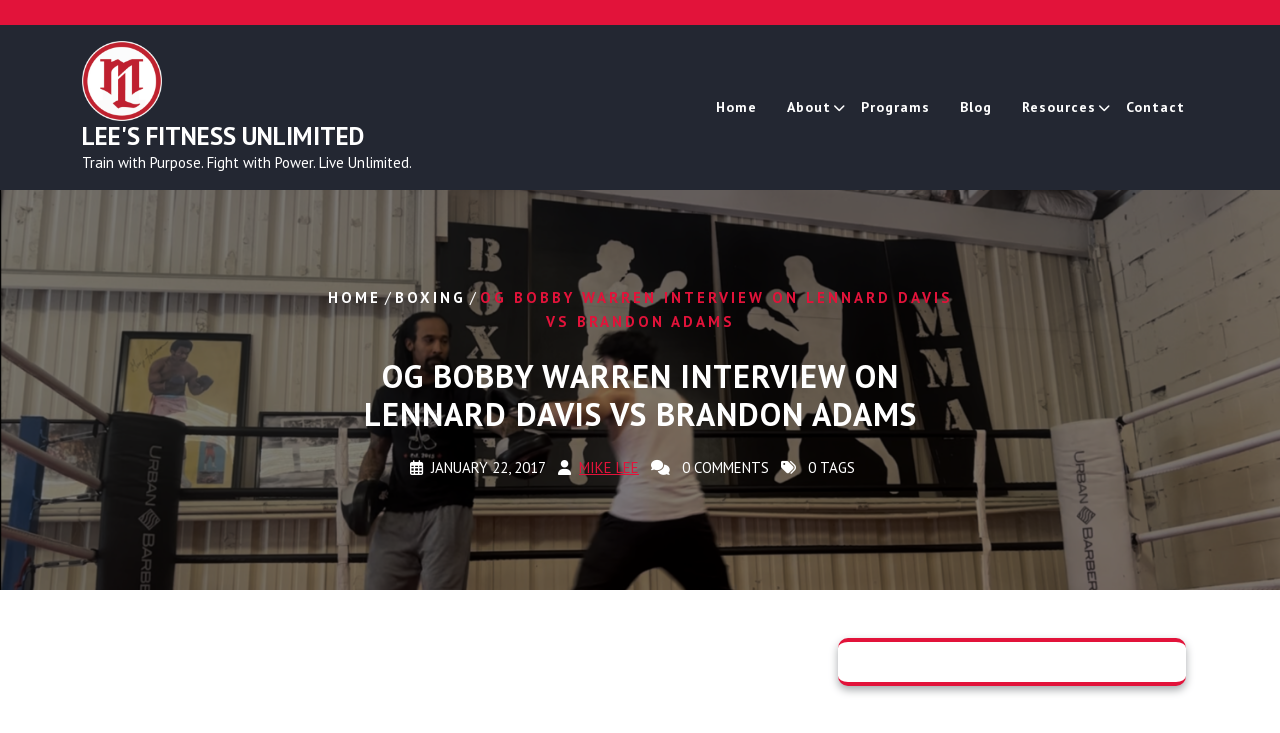

--- FILE ---
content_type: text/html; charset=UTF-8
request_url: https://leesfitnessunlimited.com/2017/01/og-bobby-warren-interview-on-lennard-davis-vs-brandon-adams/
body_size: 15490
content:
<!DOCTYPE html>
<html lang="en-US" class="no-js no-svg">
<head>
	<meta charset="UTF-8">
	<meta name="viewport" content="width=device-width, initial-scale=1">
	<title>OG Bobby Warren Interview on Lennard Davis vs Brandon Adams &#8211; Lee&#039;s Fitness Unlimited</title>
<meta name='robots' content='max-image-preview:large' />
	<style>img:is([sizes="auto" i], [sizes^="auto," i]) { contain-intrinsic-size: 3000px 1500px }</style>
	<link rel='dns-prefetch' href='//leefitunlimited.kit.com' />
<link rel='dns-prefetch' href='//fonts.googleapis.com' />
<link rel="alternate" type="application/rss+xml" title="Lee&#039;s Fitness Unlimited &raquo; Feed" href="https://leesfitnessunlimited.com/feed/" />
<link rel="alternate" type="application/rss+xml" title="Lee&#039;s Fitness Unlimited &raquo; Comments Feed" href="https://leesfitnessunlimited.com/comments/feed/" />
		<!-- This site uses the Google Analytics by MonsterInsights plugin v9.11.1 - Using Analytics tracking - https://www.monsterinsights.com/ -->
							<script src="//www.googletagmanager.com/gtag/js?id=G-13MXSVDVLJ"  data-cfasync="false" data-wpfc-render="false" type="text/javascript" async></script>
			<script data-cfasync="false" data-wpfc-render="false" type="text/javascript">
				var mi_version = '9.11.1';
				var mi_track_user = true;
				var mi_no_track_reason = '';
								var MonsterInsightsDefaultLocations = {"page_location":"https:\/\/leesfitnessunlimited.com\/2017\/01\/og-bobby-warren-interview-on-lennard-davis-vs-brandon-adams\/"};
								if ( typeof MonsterInsightsPrivacyGuardFilter === 'function' ) {
					var MonsterInsightsLocations = (typeof MonsterInsightsExcludeQuery === 'object') ? MonsterInsightsPrivacyGuardFilter( MonsterInsightsExcludeQuery ) : MonsterInsightsPrivacyGuardFilter( MonsterInsightsDefaultLocations );
				} else {
					var MonsterInsightsLocations = (typeof MonsterInsightsExcludeQuery === 'object') ? MonsterInsightsExcludeQuery : MonsterInsightsDefaultLocations;
				}

								var disableStrs = [
										'ga-disable-G-13MXSVDVLJ',
									];

				/* Function to detect opted out users */
				function __gtagTrackerIsOptedOut() {
					for (var index = 0; index < disableStrs.length; index++) {
						if (document.cookie.indexOf(disableStrs[index] + '=true') > -1) {
							return true;
						}
					}

					return false;
				}

				/* Disable tracking if the opt-out cookie exists. */
				if (__gtagTrackerIsOptedOut()) {
					for (var index = 0; index < disableStrs.length; index++) {
						window[disableStrs[index]] = true;
					}
				}

				/* Opt-out function */
				function __gtagTrackerOptout() {
					for (var index = 0; index < disableStrs.length; index++) {
						document.cookie = disableStrs[index] + '=true; expires=Thu, 31 Dec 2099 23:59:59 UTC; path=/';
						window[disableStrs[index]] = true;
					}
				}

				if ('undefined' === typeof gaOptout) {
					function gaOptout() {
						__gtagTrackerOptout();
					}
				}
								window.dataLayer = window.dataLayer || [];

				window.MonsterInsightsDualTracker = {
					helpers: {},
					trackers: {},
				};
				if (mi_track_user) {
					function __gtagDataLayer() {
						dataLayer.push(arguments);
					}

					function __gtagTracker(type, name, parameters) {
						if (!parameters) {
							parameters = {};
						}

						if (parameters.send_to) {
							__gtagDataLayer.apply(null, arguments);
							return;
						}

						if (type === 'event') {
														parameters.send_to = monsterinsights_frontend.v4_id;
							var hookName = name;
							if (typeof parameters['event_category'] !== 'undefined') {
								hookName = parameters['event_category'] + ':' + name;
							}

							if (typeof MonsterInsightsDualTracker.trackers[hookName] !== 'undefined') {
								MonsterInsightsDualTracker.trackers[hookName](parameters);
							} else {
								__gtagDataLayer('event', name, parameters);
							}
							
						} else {
							__gtagDataLayer.apply(null, arguments);
						}
					}

					__gtagTracker('js', new Date());
					__gtagTracker('set', {
						'developer_id.dZGIzZG': true,
											});
					if ( MonsterInsightsLocations.page_location ) {
						__gtagTracker('set', MonsterInsightsLocations);
					}
										__gtagTracker('config', 'G-13MXSVDVLJ', {"forceSSL":"true","link_attribution":"true"} );
										window.gtag = __gtagTracker;										(function () {
						/* https://developers.google.com/analytics/devguides/collection/analyticsjs/ */
						/* ga and __gaTracker compatibility shim. */
						var noopfn = function () {
							return null;
						};
						var newtracker = function () {
							return new Tracker();
						};
						var Tracker = function () {
							return null;
						};
						var p = Tracker.prototype;
						p.get = noopfn;
						p.set = noopfn;
						p.send = function () {
							var args = Array.prototype.slice.call(arguments);
							args.unshift('send');
							__gaTracker.apply(null, args);
						};
						var __gaTracker = function () {
							var len = arguments.length;
							if (len === 0) {
								return;
							}
							var f = arguments[len - 1];
							if (typeof f !== 'object' || f === null || typeof f.hitCallback !== 'function') {
								if ('send' === arguments[0]) {
									var hitConverted, hitObject = false, action;
									if ('event' === arguments[1]) {
										if ('undefined' !== typeof arguments[3]) {
											hitObject = {
												'eventAction': arguments[3],
												'eventCategory': arguments[2],
												'eventLabel': arguments[4],
												'value': arguments[5] ? arguments[5] : 1,
											}
										}
									}
									if ('pageview' === arguments[1]) {
										if ('undefined' !== typeof arguments[2]) {
											hitObject = {
												'eventAction': 'page_view',
												'page_path': arguments[2],
											}
										}
									}
									if (typeof arguments[2] === 'object') {
										hitObject = arguments[2];
									}
									if (typeof arguments[5] === 'object') {
										Object.assign(hitObject, arguments[5]);
									}
									if ('undefined' !== typeof arguments[1].hitType) {
										hitObject = arguments[1];
										if ('pageview' === hitObject.hitType) {
											hitObject.eventAction = 'page_view';
										}
									}
									if (hitObject) {
										action = 'timing' === arguments[1].hitType ? 'timing_complete' : hitObject.eventAction;
										hitConverted = mapArgs(hitObject);
										__gtagTracker('event', action, hitConverted);
									}
								}
								return;
							}

							function mapArgs(args) {
								var arg, hit = {};
								var gaMap = {
									'eventCategory': 'event_category',
									'eventAction': 'event_action',
									'eventLabel': 'event_label',
									'eventValue': 'event_value',
									'nonInteraction': 'non_interaction',
									'timingCategory': 'event_category',
									'timingVar': 'name',
									'timingValue': 'value',
									'timingLabel': 'event_label',
									'page': 'page_path',
									'location': 'page_location',
									'title': 'page_title',
									'referrer' : 'page_referrer',
								};
								for (arg in args) {
																		if (!(!args.hasOwnProperty(arg) || !gaMap.hasOwnProperty(arg))) {
										hit[gaMap[arg]] = args[arg];
									} else {
										hit[arg] = args[arg];
									}
								}
								return hit;
							}

							try {
								f.hitCallback();
							} catch (ex) {
							}
						};
						__gaTracker.create = newtracker;
						__gaTracker.getByName = newtracker;
						__gaTracker.getAll = function () {
							return [];
						};
						__gaTracker.remove = noopfn;
						__gaTracker.loaded = true;
						window['__gaTracker'] = __gaTracker;
					})();
									} else {
										console.log("");
					(function () {
						function __gtagTracker() {
							return null;
						}

						window['__gtagTracker'] = __gtagTracker;
						window['gtag'] = __gtagTracker;
					})();
									}
			</script>
							<!-- / Google Analytics by MonsterInsights -->
		<script type="text/javascript">
/* <![CDATA[ */
window._wpemojiSettings = {"baseUrl":"https:\/\/s.w.org\/images\/core\/emoji\/16.0.1\/72x72\/","ext":".png","svgUrl":"https:\/\/s.w.org\/images\/core\/emoji\/16.0.1\/svg\/","svgExt":".svg","source":{"concatemoji":"https:\/\/leesfitnessunlimited.com\/wp-includes\/js\/wp-emoji-release.min.js?ver=6.8.3"}};
/*! This file is auto-generated */
!function(s,n){var o,i,e;function c(e){try{var t={supportTests:e,timestamp:(new Date).valueOf()};sessionStorage.setItem(o,JSON.stringify(t))}catch(e){}}function p(e,t,n){e.clearRect(0,0,e.canvas.width,e.canvas.height),e.fillText(t,0,0);var t=new Uint32Array(e.getImageData(0,0,e.canvas.width,e.canvas.height).data),a=(e.clearRect(0,0,e.canvas.width,e.canvas.height),e.fillText(n,0,0),new Uint32Array(e.getImageData(0,0,e.canvas.width,e.canvas.height).data));return t.every(function(e,t){return e===a[t]})}function u(e,t){e.clearRect(0,0,e.canvas.width,e.canvas.height),e.fillText(t,0,0);for(var n=e.getImageData(16,16,1,1),a=0;a<n.data.length;a++)if(0!==n.data[a])return!1;return!0}function f(e,t,n,a){switch(t){case"flag":return n(e,"\ud83c\udff3\ufe0f\u200d\u26a7\ufe0f","\ud83c\udff3\ufe0f\u200b\u26a7\ufe0f")?!1:!n(e,"\ud83c\udde8\ud83c\uddf6","\ud83c\udde8\u200b\ud83c\uddf6")&&!n(e,"\ud83c\udff4\udb40\udc67\udb40\udc62\udb40\udc65\udb40\udc6e\udb40\udc67\udb40\udc7f","\ud83c\udff4\u200b\udb40\udc67\u200b\udb40\udc62\u200b\udb40\udc65\u200b\udb40\udc6e\u200b\udb40\udc67\u200b\udb40\udc7f");case"emoji":return!a(e,"\ud83e\udedf")}return!1}function g(e,t,n,a){var r="undefined"!=typeof WorkerGlobalScope&&self instanceof WorkerGlobalScope?new OffscreenCanvas(300,150):s.createElement("canvas"),o=r.getContext("2d",{willReadFrequently:!0}),i=(o.textBaseline="top",o.font="600 32px Arial",{});return e.forEach(function(e){i[e]=t(o,e,n,a)}),i}function t(e){var t=s.createElement("script");t.src=e,t.defer=!0,s.head.appendChild(t)}"undefined"!=typeof Promise&&(o="wpEmojiSettingsSupports",i=["flag","emoji"],n.supports={everything:!0,everythingExceptFlag:!0},e=new Promise(function(e){s.addEventListener("DOMContentLoaded",e,{once:!0})}),new Promise(function(t){var n=function(){try{var e=JSON.parse(sessionStorage.getItem(o));if("object"==typeof e&&"number"==typeof e.timestamp&&(new Date).valueOf()<e.timestamp+604800&&"object"==typeof e.supportTests)return e.supportTests}catch(e){}return null}();if(!n){if("undefined"!=typeof Worker&&"undefined"!=typeof OffscreenCanvas&&"undefined"!=typeof URL&&URL.createObjectURL&&"undefined"!=typeof Blob)try{var e="postMessage("+g.toString()+"("+[JSON.stringify(i),f.toString(),p.toString(),u.toString()].join(",")+"));",a=new Blob([e],{type:"text/javascript"}),r=new Worker(URL.createObjectURL(a),{name:"wpTestEmojiSupports"});return void(r.onmessage=function(e){c(n=e.data),r.terminate(),t(n)})}catch(e){}c(n=g(i,f,p,u))}t(n)}).then(function(e){for(var t in e)n.supports[t]=e[t],n.supports.everything=n.supports.everything&&n.supports[t],"flag"!==t&&(n.supports.everythingExceptFlag=n.supports.everythingExceptFlag&&n.supports[t]);n.supports.everythingExceptFlag=n.supports.everythingExceptFlag&&!n.supports.flag,n.DOMReady=!1,n.readyCallback=function(){n.DOMReady=!0}}).then(function(){return e}).then(function(){var e;n.supports.everything||(n.readyCallback(),(e=n.source||{}).concatemoji?t(e.concatemoji):e.wpemoji&&e.twemoji&&(t(e.twemoji),t(e.wpemoji)))}))}((window,document),window._wpemojiSettings);
/* ]]> */
</script>
<style id='wp-emoji-styles-inline-css' type='text/css'>

	img.wp-smiley, img.emoji {
		display: inline !important;
		border: none !important;
		box-shadow: none !important;
		height: 1em !important;
		width: 1em !important;
		margin: 0 0.07em !important;
		vertical-align: -0.1em !important;
		background: none !important;
		padding: 0 !important;
	}
</style>
<link rel='stylesheet' id='wp-block-library-css' href='https://leesfitnessunlimited.com/wp-includes/css/dist/block-library/style.min.css?ver=6.8.3' type='text/css' media='all' />
<style id='wp-block-library-theme-inline-css' type='text/css'>
.wp-block-audio :where(figcaption){color:#555;font-size:13px;text-align:center}.is-dark-theme .wp-block-audio :where(figcaption){color:#ffffffa6}.wp-block-audio{margin:0 0 1em}.wp-block-code{border:1px solid #ccc;border-radius:4px;font-family:Menlo,Consolas,monaco,monospace;padding:.8em 1em}.wp-block-embed :where(figcaption){color:#555;font-size:13px;text-align:center}.is-dark-theme .wp-block-embed :where(figcaption){color:#ffffffa6}.wp-block-embed{margin:0 0 1em}.blocks-gallery-caption{color:#555;font-size:13px;text-align:center}.is-dark-theme .blocks-gallery-caption{color:#ffffffa6}:root :where(.wp-block-image figcaption){color:#555;font-size:13px;text-align:center}.is-dark-theme :root :where(.wp-block-image figcaption){color:#ffffffa6}.wp-block-image{margin:0 0 1em}.wp-block-pullquote{border-bottom:4px solid;border-top:4px solid;color:currentColor;margin-bottom:1.75em}.wp-block-pullquote cite,.wp-block-pullquote footer,.wp-block-pullquote__citation{color:currentColor;font-size:.8125em;font-style:normal;text-transform:uppercase}.wp-block-quote{border-left:.25em solid;margin:0 0 1.75em;padding-left:1em}.wp-block-quote cite,.wp-block-quote footer{color:currentColor;font-size:.8125em;font-style:normal;position:relative}.wp-block-quote:where(.has-text-align-right){border-left:none;border-right:.25em solid;padding-left:0;padding-right:1em}.wp-block-quote:where(.has-text-align-center){border:none;padding-left:0}.wp-block-quote.is-large,.wp-block-quote.is-style-large,.wp-block-quote:where(.is-style-plain){border:none}.wp-block-search .wp-block-search__label{font-weight:700}.wp-block-search__button{border:1px solid #ccc;padding:.375em .625em}:where(.wp-block-group.has-background){padding:1.25em 2.375em}.wp-block-separator.has-css-opacity{opacity:.4}.wp-block-separator{border:none;border-bottom:2px solid;margin-left:auto;margin-right:auto}.wp-block-separator.has-alpha-channel-opacity{opacity:1}.wp-block-separator:not(.is-style-wide):not(.is-style-dots){width:100px}.wp-block-separator.has-background:not(.is-style-dots){border-bottom:none;height:1px}.wp-block-separator.has-background:not(.is-style-wide):not(.is-style-dots){height:2px}.wp-block-table{margin:0 0 1em}.wp-block-table td,.wp-block-table th{word-break:normal}.wp-block-table :where(figcaption){color:#555;font-size:13px;text-align:center}.is-dark-theme .wp-block-table :where(figcaption){color:#ffffffa6}.wp-block-video :where(figcaption){color:#555;font-size:13px;text-align:center}.is-dark-theme .wp-block-video :where(figcaption){color:#ffffffa6}.wp-block-video{margin:0 0 1em}:root :where(.wp-block-template-part.has-background){margin-bottom:0;margin-top:0;padding:1.25em 2.375em}
</style>
<style id='classic-theme-styles-inline-css' type='text/css'>
/*! This file is auto-generated */
.wp-block-button__link{color:#fff;background-color:#32373c;border-radius:9999px;box-shadow:none;text-decoration:none;padding:calc(.667em + 2px) calc(1.333em + 2px);font-size:1.125em}.wp-block-file__button{background:#32373c;color:#fff;text-decoration:none}
</style>
<link rel='stylesheet' id='convertkit-broadcasts-css' href='https://leesfitnessunlimited.com/wp-content/plugins/convertkit/resources/frontend/css/broadcasts.css?ver=3.1.6.1' type='text/css' media='all' />
<link rel='stylesheet' id='convertkit-button-css' href='https://leesfitnessunlimited.com/wp-content/plugins/convertkit/resources/frontend/css/button.css?ver=3.1.6.1' type='text/css' media='all' />
<link rel='stylesheet' id='convertkit-form-css' href='https://leesfitnessunlimited.com/wp-content/plugins/convertkit/resources/frontend/css/form.css?ver=3.1.6.1' type='text/css' media='all' />
<link rel='stylesheet' id='convertkit-form-builder-field-css' href='https://leesfitnessunlimited.com/wp-content/plugins/convertkit/resources/frontend/css/form-builder.css?ver=3.1.6.1' type='text/css' media='all' />
<link rel='stylesheet' id='convertkit-form-builder-css' href='https://leesfitnessunlimited.com/wp-content/plugins/convertkit/resources/frontend/css/form-builder.css?ver=3.1.6.1' type='text/css' media='all' />
<style id='global-styles-inline-css' type='text/css'>
:root{--wp--preset--aspect-ratio--square: 1;--wp--preset--aspect-ratio--4-3: 4/3;--wp--preset--aspect-ratio--3-4: 3/4;--wp--preset--aspect-ratio--3-2: 3/2;--wp--preset--aspect-ratio--2-3: 2/3;--wp--preset--aspect-ratio--16-9: 16/9;--wp--preset--aspect-ratio--9-16: 9/16;--wp--preset--color--black: #000000;--wp--preset--color--cyan-bluish-gray: #abb8c3;--wp--preset--color--white: #ffffff;--wp--preset--color--pale-pink: #f78da7;--wp--preset--color--vivid-red: #cf2e2e;--wp--preset--color--luminous-vivid-orange: #ff6900;--wp--preset--color--luminous-vivid-amber: #fcb900;--wp--preset--color--light-green-cyan: #7bdcb5;--wp--preset--color--vivid-green-cyan: #00d084;--wp--preset--color--pale-cyan-blue: #8ed1fc;--wp--preset--color--vivid-cyan-blue: #0693e3;--wp--preset--color--vivid-purple: #9b51e0;--wp--preset--gradient--vivid-cyan-blue-to-vivid-purple: linear-gradient(135deg,rgba(6,147,227,1) 0%,rgb(155,81,224) 100%);--wp--preset--gradient--light-green-cyan-to-vivid-green-cyan: linear-gradient(135deg,rgb(122,220,180) 0%,rgb(0,208,130) 100%);--wp--preset--gradient--luminous-vivid-amber-to-luminous-vivid-orange: linear-gradient(135deg,rgba(252,185,0,1) 0%,rgba(255,105,0,1) 100%);--wp--preset--gradient--luminous-vivid-orange-to-vivid-red: linear-gradient(135deg,rgba(255,105,0,1) 0%,rgb(207,46,46) 100%);--wp--preset--gradient--very-light-gray-to-cyan-bluish-gray: linear-gradient(135deg,rgb(238,238,238) 0%,rgb(169,184,195) 100%);--wp--preset--gradient--cool-to-warm-spectrum: linear-gradient(135deg,rgb(74,234,220) 0%,rgb(151,120,209) 20%,rgb(207,42,186) 40%,rgb(238,44,130) 60%,rgb(251,105,98) 80%,rgb(254,248,76) 100%);--wp--preset--gradient--blush-light-purple: linear-gradient(135deg,rgb(255,206,236) 0%,rgb(152,150,240) 100%);--wp--preset--gradient--blush-bordeaux: linear-gradient(135deg,rgb(254,205,165) 0%,rgb(254,45,45) 50%,rgb(107,0,62) 100%);--wp--preset--gradient--luminous-dusk: linear-gradient(135deg,rgb(255,203,112) 0%,rgb(199,81,192) 50%,rgb(65,88,208) 100%);--wp--preset--gradient--pale-ocean: linear-gradient(135deg,rgb(255,245,203) 0%,rgb(182,227,212) 50%,rgb(51,167,181) 100%);--wp--preset--gradient--electric-grass: linear-gradient(135deg,rgb(202,248,128) 0%,rgb(113,206,126) 100%);--wp--preset--gradient--midnight: linear-gradient(135deg,rgb(2,3,129) 0%,rgb(40,116,252) 100%);--wp--preset--font-size--small: 13px;--wp--preset--font-size--medium: 20px;--wp--preset--font-size--large: 36px;--wp--preset--font-size--x-large: 42px;--wp--preset--spacing--20: 0.44rem;--wp--preset--spacing--30: 0.67rem;--wp--preset--spacing--40: 1rem;--wp--preset--spacing--50: 1.5rem;--wp--preset--spacing--60: 2.25rem;--wp--preset--spacing--70: 3.38rem;--wp--preset--spacing--80: 5.06rem;--wp--preset--shadow--natural: 6px 6px 9px rgba(0, 0, 0, 0.2);--wp--preset--shadow--deep: 12px 12px 50px rgba(0, 0, 0, 0.4);--wp--preset--shadow--sharp: 6px 6px 0px rgba(0, 0, 0, 0.2);--wp--preset--shadow--outlined: 6px 6px 0px -3px rgba(255, 255, 255, 1), 6px 6px rgba(0, 0, 0, 1);--wp--preset--shadow--crisp: 6px 6px 0px rgba(0, 0, 0, 1);}:where(.is-layout-flex){gap: 0.5em;}:where(.is-layout-grid){gap: 0.5em;}body .is-layout-flex{display: flex;}.is-layout-flex{flex-wrap: wrap;align-items: center;}.is-layout-flex > :is(*, div){margin: 0;}body .is-layout-grid{display: grid;}.is-layout-grid > :is(*, div){margin: 0;}:where(.wp-block-columns.is-layout-flex){gap: 2em;}:where(.wp-block-columns.is-layout-grid){gap: 2em;}:where(.wp-block-post-template.is-layout-flex){gap: 1.25em;}:where(.wp-block-post-template.is-layout-grid){gap: 1.25em;}.has-black-color{color: var(--wp--preset--color--black) !important;}.has-cyan-bluish-gray-color{color: var(--wp--preset--color--cyan-bluish-gray) !important;}.has-white-color{color: var(--wp--preset--color--white) !important;}.has-pale-pink-color{color: var(--wp--preset--color--pale-pink) !important;}.has-vivid-red-color{color: var(--wp--preset--color--vivid-red) !important;}.has-luminous-vivid-orange-color{color: var(--wp--preset--color--luminous-vivid-orange) !important;}.has-luminous-vivid-amber-color{color: var(--wp--preset--color--luminous-vivid-amber) !important;}.has-light-green-cyan-color{color: var(--wp--preset--color--light-green-cyan) !important;}.has-vivid-green-cyan-color{color: var(--wp--preset--color--vivid-green-cyan) !important;}.has-pale-cyan-blue-color{color: var(--wp--preset--color--pale-cyan-blue) !important;}.has-vivid-cyan-blue-color{color: var(--wp--preset--color--vivid-cyan-blue) !important;}.has-vivid-purple-color{color: var(--wp--preset--color--vivid-purple) !important;}.has-black-background-color{background-color: var(--wp--preset--color--black) !important;}.has-cyan-bluish-gray-background-color{background-color: var(--wp--preset--color--cyan-bluish-gray) !important;}.has-white-background-color{background-color: var(--wp--preset--color--white) !important;}.has-pale-pink-background-color{background-color: var(--wp--preset--color--pale-pink) !important;}.has-vivid-red-background-color{background-color: var(--wp--preset--color--vivid-red) !important;}.has-luminous-vivid-orange-background-color{background-color: var(--wp--preset--color--luminous-vivid-orange) !important;}.has-luminous-vivid-amber-background-color{background-color: var(--wp--preset--color--luminous-vivid-amber) !important;}.has-light-green-cyan-background-color{background-color: var(--wp--preset--color--light-green-cyan) !important;}.has-vivid-green-cyan-background-color{background-color: var(--wp--preset--color--vivid-green-cyan) !important;}.has-pale-cyan-blue-background-color{background-color: var(--wp--preset--color--pale-cyan-blue) !important;}.has-vivid-cyan-blue-background-color{background-color: var(--wp--preset--color--vivid-cyan-blue) !important;}.has-vivid-purple-background-color{background-color: var(--wp--preset--color--vivid-purple) !important;}.has-black-border-color{border-color: var(--wp--preset--color--black) !important;}.has-cyan-bluish-gray-border-color{border-color: var(--wp--preset--color--cyan-bluish-gray) !important;}.has-white-border-color{border-color: var(--wp--preset--color--white) !important;}.has-pale-pink-border-color{border-color: var(--wp--preset--color--pale-pink) !important;}.has-vivid-red-border-color{border-color: var(--wp--preset--color--vivid-red) !important;}.has-luminous-vivid-orange-border-color{border-color: var(--wp--preset--color--luminous-vivid-orange) !important;}.has-luminous-vivid-amber-border-color{border-color: var(--wp--preset--color--luminous-vivid-amber) !important;}.has-light-green-cyan-border-color{border-color: var(--wp--preset--color--light-green-cyan) !important;}.has-vivid-green-cyan-border-color{border-color: var(--wp--preset--color--vivid-green-cyan) !important;}.has-pale-cyan-blue-border-color{border-color: var(--wp--preset--color--pale-cyan-blue) !important;}.has-vivid-cyan-blue-border-color{border-color: var(--wp--preset--color--vivid-cyan-blue) !important;}.has-vivid-purple-border-color{border-color: var(--wp--preset--color--vivid-purple) !important;}.has-vivid-cyan-blue-to-vivid-purple-gradient-background{background: var(--wp--preset--gradient--vivid-cyan-blue-to-vivid-purple) !important;}.has-light-green-cyan-to-vivid-green-cyan-gradient-background{background: var(--wp--preset--gradient--light-green-cyan-to-vivid-green-cyan) !important;}.has-luminous-vivid-amber-to-luminous-vivid-orange-gradient-background{background: var(--wp--preset--gradient--luminous-vivid-amber-to-luminous-vivid-orange) !important;}.has-luminous-vivid-orange-to-vivid-red-gradient-background{background: var(--wp--preset--gradient--luminous-vivid-orange-to-vivid-red) !important;}.has-very-light-gray-to-cyan-bluish-gray-gradient-background{background: var(--wp--preset--gradient--very-light-gray-to-cyan-bluish-gray) !important;}.has-cool-to-warm-spectrum-gradient-background{background: var(--wp--preset--gradient--cool-to-warm-spectrum) !important;}.has-blush-light-purple-gradient-background{background: var(--wp--preset--gradient--blush-light-purple) !important;}.has-blush-bordeaux-gradient-background{background: var(--wp--preset--gradient--blush-bordeaux) !important;}.has-luminous-dusk-gradient-background{background: var(--wp--preset--gradient--luminous-dusk) !important;}.has-pale-ocean-gradient-background{background: var(--wp--preset--gradient--pale-ocean) !important;}.has-electric-grass-gradient-background{background: var(--wp--preset--gradient--electric-grass) !important;}.has-midnight-gradient-background{background: var(--wp--preset--gradient--midnight) !important;}.has-small-font-size{font-size: var(--wp--preset--font-size--small) !important;}.has-medium-font-size{font-size: var(--wp--preset--font-size--medium) !important;}.has-large-font-size{font-size: var(--wp--preset--font-size--large) !important;}.has-x-large-font-size{font-size: var(--wp--preset--font-size--x-large) !important;}
:where(.wp-block-post-template.is-layout-flex){gap: 1.25em;}:where(.wp-block-post-template.is-layout-grid){gap: 1.25em;}
:where(.wp-block-columns.is-layout-flex){gap: 2em;}:where(.wp-block-columns.is-layout-grid){gap: 2em;}
:root :where(.wp-block-pullquote){font-size: 1.5em;line-height: 1.6;}
</style>
<link rel='stylesheet' id='SFSImainCss-css' href='https://leesfitnessunlimited.com/wp-content/plugins/ultimate-social-media-icons/css/sfsi-style.css?ver=2.9.6' type='text/css' media='all' />
<link rel='stylesheet' id='wp-components-css' href='https://leesfitnessunlimited.com/wp-includes/css/dist/components/style.min.css?ver=6.8.3' type='text/css' media='all' />
<link rel='stylesheet' id='godaddy-styles-css' href='https://leesfitnessunlimited.com/wp-content/mu-plugins/vendor/wpex/godaddy-launch/includes/Dependencies/GoDaddy/Styles/build/latest.css?ver=2.0.2' type='text/css' media='all' />
<link rel='stylesheet' id='fitness-insight-headings-fonts-css' href='//fonts.googleapis.com/css?family=PT+Sans%3A400%2C700%2C400italic%2C700italic&#038;ver=6.8.3' type='text/css' media='all' />
<link rel='stylesheet' id='fitness-insight-body-fonts-css' href='//fonts.googleapis.com/css?family=PT+Sans%3A400%2C700%2C400italic%2C700italic&#038;ver=6.8.3' type='text/css' media='all' />
<link rel='stylesheet' id='fitness-insight-fonts-css' href='//fonts.googleapis.com/css?family=Yantramanav%3Awght%40100%3B300%3B400%3B500%3B700%3B900%7CFira+Sans%3Aital%2Cwght%400%2C100%3B0%2C200%3B0%2C300%3B0%2C400%3B0%2C500%3B1%2C100%3B1%2C200%3B1%2C300%3B1%2C400%3B1%2C500%7CRoboto%3Aital%2Cwght%400%2C100%3B0%2C300%3B0%2C400%3B0%2C500%3B0%2C700%3B0%2C900%3B1%2C100%3B1%2C300%3B1%2C400%3B1%2C500%3B1%2C700%3B1%2C900&#038;ver=6.8.3' type='text/css' media='all' />
<link rel='stylesheet' id='bootstrap-style-css' href='https://leesfitnessunlimited.com/wp-content/themes/fitness-insight/assets/css/bootstrap.css?ver=6.8.3' type='text/css' media='all' />
<link rel='stylesheet' id='fitness-insight-style-css' href='https://leesfitnessunlimited.com/wp-content/themes/martial-arts-training/style.css?ver=6.8.3' type='text/css' media='all' />
<style id='fitness-insight-style-inline-css' type='text/css'>
body{max-width: 100%;}.scroll-top button{}#slider .carousel-caption{text-align:left; right: 50%; left: 15%;}@media screen and (max-width:1199px){#slider .carousel-caption{right: 30%; left: 20%} }@media screen and (max-width:991px){#slider .carousel-caption{right: 20%; left: 20%} }.fixed_header.fixed {position: static;}nav#top_gb_menu ul li a{text-transform: capitalize ;}.site-info{text-align:center;}#slider .home-btn {}@media screen and (max-width: 600px) {}.scrollup {}@media screen and (max-width: 600px) {}.archieve_breadcrumb {}@media screen and (max-width: 600px) {}.single_breadcrumb {}@media screen and (max-width: 600px) {}.woocommerce-breadcrumb {}@media screen and (max-width: 600px) {}:root {--theme-primary-color: #fe7d15;--theme-second-color: #fd5e48;--theme-third-color: #f2bb1e;--theme-heading-color: #2c2c2c;--theme-text-color: #666c6e;--theme-primary-fade: #f5e3b2;--theme-footer-color: #2c2c2c;--post-bg-color: #ffffff;--slider-overlay: #2c2c2c;}#slider img {opacity: 0.4}#slider .carousel-caption h2 {color: #ffffff;}#slider .slider-excerpt {color: #ffffff;}.logo h1,.site-title,.site-title a,.logo h1 a{font-size: 25px;}p.site-description{font-size: 15px;}.gb_nav_menu li a{font-size: 14px;}

		.header-image, .woocommerce-page .single-post-image {
			background-image:url('https://leesfitnessunlimited.com/wp-content/uploads/2024/09/cropped-IMG_1457.png');
			background-position: top;
			background-size:cover!important;
			background-repeat:no-repeat!important
		}
h1, h2, h3, h4, h5, h6 { font-family: PT Sans !important; }
body, button, input, select, textarea { font-family: PT Sans !important; }

</style>
<link rel='stylesheet' id='font-awesome-style-css' href='https://leesfitnessunlimited.com/wp-content/themes/fitness-insight/assets/css/fontawesome-all.css?ver=6.8.3' type='text/css' media='all' />
<link rel='stylesheet' id='fitness-insight-block-style-css' href='https://leesfitnessunlimited.com/wp-content/themes/fitness-insight/assets/css/blocks.css?ver=6.8.3' type='text/css' media='all' />
<link rel='stylesheet' id='fitness-insight-animate-css-css' href='https://leesfitnessunlimited.com/wp-content/themes/fitness-insight/assets/css/animate.css?ver=6.8.3' type='text/css' media='all' />
<link rel='stylesheet' id='fitness-insight-style-parent-css' href='https://leesfitnessunlimited.com/wp-content/themes/fitness-insight/style.css?ver=6.8.3' type='text/css' media='all' />
<link rel='stylesheet' id='martial-arts-training-style-css' href='https://leesfitnessunlimited.com/wp-content/themes/martial-arts-training/style.css?ver=1.0.0' type='text/css' media='all' />
<style id='martial-arts-training-style-inline-css' type='text/css'>
body{max-width: 100%;}.scroll-top button{}#slider .carousel-caption{text-align:left; right: 50%; left: 15%;}@media screen and (max-width:1199px){#slider .carousel-caption{right: 30%; left: 20%} }@media screen and (max-width:991px){#slider .carousel-caption{right: 20%; left: 20%} }.fixed_header.fixed {position: static;}nav#top_gb_menu ul li a{text-transform: capitalize ;}.site-info{text-align:center;}#slider .home-btn {}@media screen and (max-width: 600px) {}.scrollup {}@media screen and (max-width: 600px) {}.archieve_breadcrumb {}@media screen and (max-width: 600px) {}.single_breadcrumb {}@media screen and (max-width: 600px) {}.woocommerce-breadcrumb {}@media screen and (max-width: 600px) {}:root {--theme-primary-color: #fe7d15;--theme-second-color: #fd5e48;--theme-third-color: #f2bb1e;--theme-heading-color: #2c2c2c;--theme-text-color: #666c6e;--theme-primary-fade: #f5e3b2;--theme-footer-color: #2c2c2c;--post-bg-color: #ffffff;--slider-overlay: #2c2c2c;}#slider img {opacity: 0.4}#slider .carousel-caption h2 {color: #ffffff;}#slider .slider-excerpt {color: #ffffff;}.logo h1,.site-title,.site-title a,.logo h1 a{font-size: 25px;}p.site-description{font-size: 15px;}.gb_nav_menu li a{font-size: 14px;}
body{max-width: 100%;}.scroll-top button{}#slider .carousel-caption{text-align:left; right: 50%; left: 15%;}@media screen and (max-width:1199px){#slider .carousel-caption{right: 30%; left: 20%} }@media screen and (max-width:991px){#slider .carousel-caption{right: 20%; left: 20%} }.fixed_header.fixed {position: static;}nav#top_gb_menu ul li a{text-transform: capitalize ;}.site-info{text-align:center;}#slider .home-btn {}@media screen and (max-width: 600px) {}.scrollup {}@media screen and (max-width: 600px) {}.archieve_breadcrumb {}@media screen and (max-width: 600px) {}.single_breadcrumb {}@media screen and (max-width: 600px) {}.woocommerce-breadcrumb {}@media screen and (max-width: 600px) {}:root {--theme-primary-color: #fe7d15;--theme-second-color: #fd5e48;--theme-third-color: #f2bb1e;--theme-heading-color: #2c2c2c;--theme-text-color: #666c6e;--theme-primary-fade: #f5e3b2;--theme-footer-color: #2c2c2c;--post-bg-color: #ffffff;--slider-overlay: #2c2c2c;}#slider img {opacity: 0.4}#slider .carousel-caption h2 {color: #ffffff;}#slider .slider-excerpt {color: #ffffff;}.logo h1,.site-title,.site-title a,.logo h1 a{font-size: 25px;}p.site-description{font-size: 15px;}.gb_nav_menu li a{font-size: 14px;}.fixed_header.fixed {position: static;}#slider .slider-btn {}@media screen and (max-width: 600px) {}:root {--theme-primary-color: #e2133a;--theme-second-color: #fd5e48;--theme-heading-color: #171d29;--theme-text-color: #8a8a8a;--theme-primary-fade: #ffedf0;--theme-footer-color: #232732;}
</style>
<link rel='stylesheet' id='martial-arts-training-block-style-css' href='https://leesfitnessunlimited.com/wp-content/themes/martial-arts-training/assets/css/blocks.css?ver=1.0' type='text/css' media='all' />
<script type="text/javascript" src="https://leesfitnessunlimited.com/wp-content/plugins/google-analytics-for-wordpress/assets/js/frontend-gtag.min.js?ver=9.11.1" id="monsterinsights-frontend-script-js" async="async" data-wp-strategy="async"></script>
<script data-cfasync="false" data-wpfc-render="false" type="text/javascript" id='monsterinsights-frontend-script-js-extra'>/* <![CDATA[ */
var monsterinsights_frontend = {"js_events_tracking":"true","download_extensions":"doc,pdf,ppt,zip,xls,docx,pptx,xlsx","inbound_paths":"[{\"path\":\"\\\/go\\\/\",\"label\":\"affiliate\"},{\"path\":\"\\\/recommend\\\/\",\"label\":\"affiliate\"}]","home_url":"https:\/\/leesfitnessunlimited.com","hash_tracking":"false","v4_id":"G-13MXSVDVLJ"};/* ]]> */
</script>
<script type="text/javascript" src="https://leesfitnessunlimited.com/wp-includes/js/jquery/jquery.min.js?ver=3.7.1" id="jquery-core-js"></script>
<script type="text/javascript" src="https://leesfitnessunlimited.com/wp-includes/js/jquery/jquery-migrate.min.js?ver=3.4.1" id="jquery-migrate-js"></script>
<script type="text/javascript" src="https://leesfitnessunlimited.com/wp-content/themes/fitness-insight/assets/js/fitness-insight-custom.js?ver=1" id="fitness-insight-custom.js-js"></script>
<script type="text/javascript" src="https://leesfitnessunlimited.com/wp-content/themes/fitness-insight/assets/js/navigation-focus.js?ver=1" id="fitness-insight-navigation-focus-js"></script>
<script type="text/javascript" src="https://leesfitnessunlimited.com/wp-content/themes/fitness-insight/assets/js/bootstrap.js?ver=1" id="bootstrap.js-js"></script>
<script type="text/javascript" src="https://leesfitnessunlimited.com/wp-content/themes/fitness-insight/assets/js/wow.js?ver=1" id="fitness-insight-wow-js-js"></script>
<script type="text/javascript" src="https://leesfitnessunlimited.com/wp-content/themes/martial-arts-training/assets/js/color.js?ver=1" id="martial-arts-training-color.js-js"></script>
<link rel="https://api.w.org/" href="https://leesfitnessunlimited.com/wp-json/" /><link rel="alternate" title="JSON" type="application/json" href="https://leesfitnessunlimited.com/wp-json/wp/v2/posts/706" /><link rel="EditURI" type="application/rsd+xml" title="RSD" href="https://leesfitnessunlimited.com/xmlrpc.php?rsd" />
<meta name="generator" content="WordPress 6.8.3" />
<link rel="canonical" href="https://leesfitnessunlimited.com/2017/01/og-bobby-warren-interview-on-lennard-davis-vs-brandon-adams/" />
<link rel='shortlink' href='https://leesfitnessunlimited.com/?p=706' />
<link rel="alternate" title="oEmbed (JSON)" type="application/json+oembed" href="https://leesfitnessunlimited.com/wp-json/oembed/1.0/embed?url=https%3A%2F%2Fleesfitnessunlimited.com%2F2017%2F01%2Fog-bobby-warren-interview-on-lennard-davis-vs-brandon-adams%2F" />
<link rel="alternate" title="oEmbed (XML)" type="text/xml+oembed" href="https://leesfitnessunlimited.com/wp-json/oembed/1.0/embed?url=https%3A%2F%2Fleesfitnessunlimited.com%2F2017%2F01%2Fog-bobby-warren-interview-on-lennard-davis-vs-brandon-adams%2F&#038;format=xml" />
<meta name="follow.[base64]" content="H0VaDlf6ejayP3pEq6vk"/><link rel="icon" href="https://leesfitnessunlimited.com/wp-content/uploads/2015/09/cropped-LFU_logo-e1450214988315-32x32.png" sizes="32x32" />
<link rel="icon" href="https://leesfitnessunlimited.com/wp-content/uploads/2015/09/cropped-LFU_logo-e1450214988315-192x192.png" sizes="192x192" />
<link rel="apple-touch-icon" href="https://leesfitnessunlimited.com/wp-content/uploads/2015/09/cropped-LFU_logo-e1450214988315-180x180.png" />
<meta name="msapplication-TileImage" content="https://leesfitnessunlimited.com/wp-content/uploads/2015/09/cropped-LFU_logo-e1450214988315-270x270.png" />
</head>

<body class="wp-singular post-template-default single single-post postid-706 single-format-standard wp-custom-logo wp-embed-responsive wp-theme-fitness-insight wp-child-theme-martial-arts-training sfsi_actvite_theme_default has-header-image has-sidebar">

	<a class="skip-link screen-reader-text" href="#content">Skip to content</a>
		<div id="page" class="site">
		<div class="top_header wow slideInDown">
			<div class="container">
				<div class="row">
					<div class="col-lg-9 col-sm-8 align-self-center">		
																		
					</div>
					<div class="col-lg-3 col-sm-4 align-self-center">
												 
						<div class="links text-sm-end text-center">									
												          					          					          	
						</div>
											</div>
				</div>
			</div>
		</div>
		<div class="wrap_figure py-3 wow slideInUp">
			<div class="container">
				<div class="row">
					<div class="col-lg-4 col-md-5 col-sm-4 col-9 align-self-center">
						<div class="logo">
					        			            		<a href="https://leesfitnessunlimited.com/" class="custom-logo-link" rel="home"><img width="250" height="250" src="https://leesfitnessunlimited.com/wp-content/uploads/2016/10/cropped-cropped-cropped-cropped-LFU_logo-1.png" class="custom-logo" alt="Lee&#039;s Fitness Unlimited" decoding="async" fetchpriority="high" srcset="https://leesfitnessunlimited.com/wp-content/uploads/2016/10/cropped-cropped-cropped-cropped-LFU_logo-1.png 250w, https://leesfitnessunlimited.com/wp-content/uploads/2016/10/cropped-cropped-cropped-cropped-LFU_logo-1-150x150.png 150w, https://leesfitnessunlimited.com/wp-content/uploads/2016/10/cropped-cropped-cropped-cropped-LFU_logo-1-100x100.png 100w" sizes="(max-width: 250px) 100vw, 250px" /></a>				            			              				              							                					                  					                      		<p class="site-title"><a href="https://leesfitnessunlimited.com/" rel="home">Lee&#039;s Fitness Unlimited</a></p>
				                  							                					            				                				                				                  	<p class="site-description">
				                    	Train with Purpose. Fight with Power. Live Unlimited.				                  	</p>
				                			              						    </div>
					</div>
					<div class="col-lg-8 col-md-7 col-sm-8 col-3 align-self-center">
						<div class="menu_header fixed_header">
								<div class="toggle-menu gb_menu">
									<button onclick="fitness_insight_gb_Menu_open()" class="gb_toggle"><i class="fas fa-bars"></i></button>
								</div>
					   		
<div id="gb_responsive" class="nav side_gb_nav">
	<nav id="top_gb_menu" class="gb_nav_menu" role="navigation" aria-label="Menu">
		<div class="gb_navigation clearfix"><ul id="menu-primary" class="clearfix mobile_nav"><li id="menu-item-116" class="menu-item menu-item-type-custom menu-item-object-custom menu-item-home menu-item-116"><a href="https://leesfitnessunlimited.com/">Home</a></li>
<li id="menu-item-130" class="menu-item menu-item-type-post_type menu-item-object-page menu-item-has-children menu-item-130"><a href="https://leesfitnessunlimited.com/about/">About</a>
<ul class="sub-menu">
	<li id="menu-item-2871" class="menu-item menu-item-type-post_type menu-item-object-page menu-item-2871"><a href="https://leesfitnessunlimited.com/coach-mike-lee/">Coach Mike Lee</a></li>
	<li id="menu-item-2787" class="menu-item menu-item-type-post_type menu-item-object-page menu-item-2787"><a href="https://leesfitnessunlimited.com/faqs/">FAQs</a></li>
</ul>
</li>
<li id="menu-item-3077" class="menu-item menu-item-type-post_type menu-item-object-page menu-item-3077"><a href="https://leesfitnessunlimited.com/services/">Programs</a></li>
<li id="menu-item-1075" class="menu-item menu-item-type-post_type menu-item-object-page current_page_parent menu-item-1075"><a href="https://leesfitnessunlimited.com/blog/">Blog</a></li>
<li id="menu-item-3323" class="menu-item menu-item-type-post_type menu-item-object-page menu-item-has-children menu-item-3323"><a href="https://leesfitnessunlimited.com/resources/">Resources</a>
<ul class="sub-menu">
	<li id="menu-item-3324" class="menu-item menu-item-type-post_type menu-item-object-page menu-item-3324"><a href="https://leesfitnessunlimited.com/raising-strong/">Raising Strong: A Parent’s Guide to Nurturing Athletic Kids</a></li>
</ul>
</li>
<li id="menu-item-131" class="menu-item menu-item-type-post_type menu-item-object-page menu-item-131"><a href="https://leesfitnessunlimited.com/contact/">Contact</a></li>
</ul></div>		<a href="javascript:void(0)" class="closebtn gb_menu" onclick="fitness_insight_gb_Menu_close()">x<span class="screen-reader-text">Close Menu</span></a>
	</nav>
</div>						</div>
					</div>
				</div>
			</div>
		</div>
	</div>
	<main id="content">
						<div id="post-706" class="outer-div">
					            	<div class="header-image"></div>
	            				<div class="inner-div">
											<div class="bread_crumb single_breadcrumb align-self-center text-center">
							<a href="https://leesfitnessunlimited.com">Home</a> / <a href="https://leesfitnessunlimited.com/category/sports/boxing/" rel="category tag">Boxing</a> / <span>OG Bobby Warren Interview on Lennard Davis vs Brandon Adams</span>						</div>
							    		<h2 class="my-4 text-center">OG Bobby Warren Interview on Lennard Davis vs Brandon Adams</h2>
	    			<div class="date-box text-center my-3 align-self-center">
		    										<span class="me-2"><i class="far fa-calendar-alt me-2"></i>January 22, 2017</span>
								    					    				<span class="entry-author me-2"><i class="fas fa-user me-2"></i><a href="https://leesfitnessunlimited.com/author/mleejr05/">Mike Lee</a></span>
		    					    					  					<span class="entry-comments me-2"><i class="fas fa-comments me-2"></i> 0 Comments</span>
		  						  					      					<span class="tags"><i class="fas fa-tags me-2"></i> 0 tags</span>
	      									</div>
				</div>
			</div>
				<div class="container">
			<div class="content-area my-5">
				<div id="main" class="site-main" role="main">
			       	<div class="row m-0">
			       						    		<div class="content_area col-lg-8 col-md-8">
						    	<section id="post_section">
																			<div id="single-post-section" class="single-post-page entry-content">
											<div id="post-706" class="post-706 post type-post status-publish format-standard hentry category-boxing">
										        <div class="entry-content">
										            <p><iframe title="OG Bobby Warren breaks down Danny Garca vs  Keith Thurman" width="525" height="295" src="https://www.youtube.com/embed/ebwSi4u9tog?feature=oembed" frameborder="0" allow="accelerometer; autoplay; clipboard-write; encrypted-media; gyroscope; picture-in-picture; web-share" referrerpolicy="strict-origin-when-cross-origin" allowfullscreen></iframe></p>
<p>Interview by Inside The Ropes Boxing (<a href="http://www.itrboxing.com">www.itrboxing.com</a>)</p>
<div class='sfsiaftrpstwpr'><div class='sfsi_responsive_icons' style='display:block;margin-top:10px; margin-bottom: 10px; width:100%' data-icon-width-type='Fully responsive' data-icon-width-size='240' data-edge-type='Round' data-edge-radius='5'  ><div class='sfsi_icons_container sfsi_responsive_without_counter_icons sfsi_medium_button_container sfsi_icons_container_box_fully_container ' style='width:100%;display:flex; text-align:center;' ><a target='_blank' href='https://www.facebook.com/sharer/sharer.php?u=https%3A%2F%2Fleesfitnessunlimited.com%2F2017%2F01%2Fog-bobby-warren-interview-on-lennard-davis-vs-brandon-adams%2F' style='display:block;text-align:center;margin-left:10px;  flex-basis:100%;' class=sfsi_responsive_fluid ><div class='sfsi_responsive_icon_item_container sfsi_responsive_icon_facebook_container sfsi_medium_button sfsi_responsive_icon_gradient sfsi_centered_icon' style=' border-radius:5px; width:auto; ' ><img style='max-height: 25px;display:unset;margin:0' class='sfsi_wicon' alt='facebook' src='https://leesfitnessunlimited.com/wp-content/plugins/ultimate-social-media-icons/images/responsive-icon/facebook.svg'><span style='color:#fff'>Share on Facebook</span></div></a><a target='_blank' href='https://x.com/intent/post?text=Hey%2C+check+out+this+cool+site+I+found%3A+www.leesfitnessunlimited.com+%23Unlimited+via+%40leefitunlimited&url=https%3A%2F%2Fleesfitnessunlimited.com%2F2017%2F01%2Fog-bobby-warren-interview-on-lennard-davis-vs-brandon-adams%2F' style='display:block;text-align:center;margin-left:10px;  flex-basis:100%;' class=sfsi_responsive_fluid ><div class='sfsi_responsive_icon_item_container sfsi_responsive_icon_twitter_container sfsi_medium_button sfsi_responsive_icon_gradient sfsi_centered_icon' style=' border-radius:5px; width:auto; ' ><img style='max-height: 25px;display:unset;margin:0' class='sfsi_wicon' alt='Twitter' src='https://leesfitnessunlimited.com/wp-content/plugins/ultimate-social-media-icons/images/responsive-icon/Twitter.svg'><span style='color:#fff'>Tweet</span></div></a><a target='_blank' href='https://api.follow.it/widgets/icon/[base64]/OA==/' style='display:block;text-align:center;margin-left:10px;  flex-basis:100%;' class=sfsi_responsive_fluid ><div class='sfsi_responsive_icon_item_container sfsi_responsive_icon_follow_container sfsi_medium_button sfsi_responsive_icon_gradient sfsi_centered_icon' style=' border-radius:5px; width:auto; ' ><img style='max-height: 25px;display:unset;margin:0' class='sfsi_wicon' alt='Follow' src='https://leesfitnessunlimited.com/wp-content/plugins/ultimate-social-media-icons/images/responsive-icon/Follow.png'><span style='color:#fff'>Follow us</span></div></a><a target='_blank' href='https://www.pinterest.com/pin/create/link/?url=https%3A%2F%2Fleesfitnessunlimited.com%2F2017%2F01%2Fog-bobby-warren-interview-on-lennard-davis-vs-brandon-adams%2F' style='display:block;text-align:center;margin-left:10px;  flex-basis:100%;' class=sfsi_responsive_fluid ><div class='sfsi_responsive_icon_item_container sfsi_responsive_icon_pinterest_container sfsi_medium_button sfsi_responsive_icon_gradient sfsi_centered_icon' style=' border-radius:5px; width:auto; ' ><img style='max-height: 25px;display:unset;margin:0' class='sfsi_wicon' alt='Pinterest' src='https://leesfitnessunlimited.com/wp-content/plugins/ultimate-social-media-icons/images/responsive-icon/Pinterest.svg'><span style='color:#fff'>Save</span></div></a></div></div></div><!--end responsive_icons-->										        </div>
										        							      															      	<div class="clearfix"></div> 
											</div>
										</div>
										
	<nav class="navigation post-navigation" aria-label="Posts">
		<h2 class="screen-reader-text">Post navigation</h2>
		<div class="nav-links"><div class="nav-previous"><a href="https://leesfitnessunlimited.com/2017/01/lennard-davis-post-fight-interview-1212017/" rel="prev"><span class="screen-reader-text">Previous Post</span><span aria-hidden="true" class="nav-subtitle">Previous</span></a></div><div class="nav-next"><a href="https://leesfitnessunlimited.com/2017/01/lennard-davis-vs-brandon-adams-recap/" rel="next"><span class="screen-reader-text">Next Post</span><span aria-hidden="true" class="nav-subtitle">Next</span> </a></div></div>
	</nav>									<div class="clearfix"></div> 
																		<div class="my-5">    <div id="Category-section" class="similar-post">
        <h3 class="text-center pb-3">Explore More</h3>
        <div class="row">
                            <div class="col-lg-4 col-md-6">
                    <div class="postbox smallpostimage p-3">
                                                        <h3 class="text-center"><a href="https://leesfitnessunlimited.com/2025/04/welcome-to-the-boxing-fundamentals-series-learn-the-sweet-science-from-anywhere/">Welcome to the Boxing Fundamentals Series: Learn the Sweet Science from Anywhere</a></h3>
                                                                                                <div class="box-content-post text-center">
                                        <img width="800" height="1200" src="https://leesfitnessunlimited.com/wp-content/uploads/2025/04/Untitled-design-2.png" class="attachment-post-thumbnail size-post-thumbnail wp-post-image" alt="" decoding="async" loading="lazy" srcset="https://leesfitnessunlimited.com/wp-content/uploads/2025/04/Untitled-design-2.png 800w, https://leesfitnessunlimited.com/wp-content/uploads/2025/04/Untitled-design-2-200x300.png 200w, https://leesfitnessunlimited.com/wp-content/uploads/2025/04/Untitled-design-2-683x1024.png 683w, https://leesfitnessunlimited.com/wp-content/uploads/2025/04/Untitled-design-2-768x1152.png 768w" sizes="auto, (max-width: 800px) 100vw, 800px" />                                    </div>
                                                                                            <p class="text-center">Boxing is more than just a sport—it’s a discipline, a mindset, and a powerful tool for transformation. Whether you’re here to build confidence, get fit, or sharpen your technique, this</p>
                                                            <div class="link-more mb-2 text-center">
                                    <a class="more-link" href="https://leesfitnessunlimited.com/2025/04/welcome-to-the-boxing-fundamentals-series-learn-the-sweet-science-from-anywhere/">Read More</a>
                                </div>
                                   
                        <div class="clearfix"></div>
                    </div>
                </div>
                            <div class="col-lg-4 col-md-6">
                    <div class="postbox smallpostimage p-3">
                                                        <h3 class="text-center"><a href="https://leesfitnessunlimited.com/2023/04/mastering-the-ring-a-comprehensive-overview-of-boxing-rules-for-athletes-and-fans/">Mastering the Ring: An Overview of Boxing Rules for Athletes and Fans</a></h3>
                                                                                                <div class="box-content-post text-center">
                                        <img width="800" height="1200" src="https://leesfitnessunlimited.com/wp-content/uploads/2023/04/Mastering-The-Ring-2.png" class="attachment-post-thumbnail size-post-thumbnail wp-post-image" alt="" decoding="async" loading="lazy" srcset="https://leesfitnessunlimited.com/wp-content/uploads/2023/04/Mastering-The-Ring-2.png 800w, https://leesfitnessunlimited.com/wp-content/uploads/2023/04/Mastering-The-Ring-2-200x300.png 200w, https://leesfitnessunlimited.com/wp-content/uploads/2023/04/Mastering-The-Ring-2-683x1024.png 683w, https://leesfitnessunlimited.com/wp-content/uploads/2023/04/Mastering-The-Ring-2-768x1152.png 768w" sizes="auto, (max-width: 800px) 100vw, 800px" />                                    </div>
                                                                                            <p class="text-center">Boxing is a popular combat sport that has been around for centuries, and it has evolved significantly over time. Nowadays, boxing matches are governed by sanctioning organizations that set strict</p>
                                                            <div class="link-more mb-2 text-center">
                                    <a class="more-link" href="https://leesfitnessunlimited.com/2023/04/mastering-the-ring-a-comprehensive-overview-of-boxing-rules-for-athletes-and-fans/">Read More</a>
                                </div>
                                   
                        <div class="clearfix"></div>
                    </div>
                </div>
                            <div class="col-lg-4 col-md-6">
                    <div class="postbox smallpostimage p-3">
                                                        <h3 class="text-center"><a href="https://leesfitnessunlimited.com/2016/10/lees-fitness-unlimited-tv-episode-1-lennard-the-cheetah-davis-iv-training/">Lee&#8217;s Fitness Unlimited TV Episode 1: Lennard &#8220;The Cheetah&#8221; Davis IV Training</a></h3>
                                                                                                                        <p class="text-center">Share on FacebookTweetFollow usSave</p>
                                                            <div class="link-more mb-2 text-center">
                                    <a class="more-link" href="https://leesfitnessunlimited.com/2016/10/lees-fitness-unlimited-tv-episode-1-lennard-the-cheetah-davis-iv-training/">Read More</a>
                                </div>
                                   
                        <div class="clearfix"></div>
                    </div>
                </div>
                    </div>
    </div>
</div>
																	</section>
							</div>
							<div id="sidebar" class="col-lg-4 col-md-4">
<div  class="sidebar wow zoomInUp delay-1000close-sticky ">
    <div id="sidebar"  > 
        <section id="block-5" class="widget wow zoomIn widget_block"></section><section id="media_image-2" class="widget wow zoomIn widget_media_image"><div class="widget_container"><h3 class="widget-title">Subscribe Youtube</h3></div><a href="https://www.youtube.com/channel/UCUTJ8jCs0_rA-pfO9FfVMbg"><img width="300" height="169" src="https://leesfitnessunlimited.com/wp-content/uploads/2021/04/youtube-logo-300x169.png" class="image wp-image-1961  attachment-medium size-medium" alt="" style="max-width: 100%; height: auto;" decoding="async" loading="lazy" srcset="https://leesfitnessunlimited.com/wp-content/uploads/2021/04/youtube-logo-300x169.png 300w, https://leesfitnessunlimited.com/wp-content/uploads/2021/04/youtube-logo-768x432.png 768w, https://leesfitnessunlimited.com/wp-content/uploads/2021/04/youtube-logo.png 999w" sizes="auto, (max-width: 300px) 100vw, 300px" /></a></section><section id="media_image-5" class="widget wow zoomIn widget_media_image"><div class="widget_container"><h3 class="widget-title">Subscribe Substack</h3></div><a href="https://leefitunlimited.substack.com/"><img width="300" height="141" src="https://leesfitnessunlimited.com/wp-content/uploads/2026/01/substack-300x141.png" class="image wp-image-3387  attachment-medium size-medium" alt="" style="max-width: 100%; height: auto;" decoding="async" loading="lazy" srcset="https://leesfitnessunlimited.com/wp-content/uploads/2026/01/substack-300x141.png 300w, https://leesfitnessunlimited.com/wp-content/uploads/2026/01/substack-1024x482.png 1024w, https://leesfitnessunlimited.com/wp-content/uploads/2026/01/substack-768x361.png 768w, https://leesfitnessunlimited.com/wp-content/uploads/2026/01/substack-1536x722.png 1536w, https://leesfitnessunlimited.com/wp-content/uploads/2026/01/substack-2048x963.png 2048w" sizes="auto, (max-width: 300px) 100vw, 300px" /></a></section>
		<section id="recent-posts-6" class="widget wow zoomIn widget_recent_entries">
		<div class="widget_container"><h3 class="widget-title">Recent Posts</h3></div>
		<ul>
											<li>
					<a href="https://leesfitnessunlimited.com/2026/01/if-you-feel-behind-in-2026-read-this-first/">If You Feel Behind in 2026, Read This First</a>
									</li>
											<li>
					<a href="https://leesfitnessunlimited.com/2025/12/boxing-for-fitness-vs-boxing-for-competition-whats-the-difference/">Boxing for Fitness vs Boxing for Competition: What’s the Difference?</a>
									</li>
											<li>
					<a href="https://leesfitnessunlimited.com/2025/12/raising-strong-a-long-term-approach-to-building-confident-capable-kids/">Raising Strong: A Long-Term Approach to Building Confident, Capable Kids</a>
									</li>
											<li>
					<a href="https://leesfitnessunlimited.com/2025/12/new-training-playlist-music-built-for-boxing-conditioning-focus/">New Training Playlist: Music Built for Boxing, Conditioning &amp; Focus</a>
									</li>
											<li>
					<a href="https://leesfitnessunlimited.com/2025/11/the-art-of-footwork-the-foundation-of-real-player-development/">The Art of Footwork: The Foundation of Real Player Development</a>
									</li>
					</ul>

		</section><section id="categories-9" class="widget wow zoomIn widget_categories"><div class="widget_container"><h3 class="widget-title">Categories</h3></div>
			<ul>
					<li class="cat-item cat-item-64"><a href="https://leesfitnessunlimited.com/category/sports/boxing/">Boxing</a>
</li>
	<li class="cat-item cat-item-23"><a href="https://leesfitnessunlimited.com/category/fitness/">Fitness</a>
</li>
	<li class="cat-item cat-item-139"><a href="https://leesfitnessunlimited.com/category/sports/football/">Football</a>
</li>
	<li class="cat-item cat-item-108"><a href="https://leesfitnessunlimited.com/category/health/">Health</a>
</li>
	<li class="cat-item cat-item-24"><a href="https://leesfitnessunlimited.com/category/sports/martial-arts/">Martial Arts</a>
</li>
	<li class="cat-item cat-item-4"><a href="https://leesfitnessunlimited.com/category/nutrition/">Nutrition</a>
</li>
	<li class="cat-item cat-item-117"><a href="https://leesfitnessunlimited.com/category/sports/">Sports</a>
</li>
	<li class="cat-item cat-item-177"><a href="https://leesfitnessunlimited.com/category/workouts/">Workouts</a>
</li>
			</ul>

			</section><section id="archives-6" class="widget wow zoomIn widget_archive"><div class="widget_container"><h3 class="widget-title">Archives</h3></div>		<label class="screen-reader-text" for="archives-dropdown-6">Archives</label>
		<select id="archives-dropdown-6" name="archive-dropdown">
			
			<option value="">Select Month</option>
				<option value='https://leesfitnessunlimited.com/2026/01/'> January 2026 </option>
	<option value='https://leesfitnessunlimited.com/2025/12/'> December 2025 </option>
	<option value='https://leesfitnessunlimited.com/2025/11/'> November 2025 </option>
	<option value='https://leesfitnessunlimited.com/2025/05/'> May 2025 </option>
	<option value='https://leesfitnessunlimited.com/2025/04/'> April 2025 </option>
	<option value='https://leesfitnessunlimited.com/2025/03/'> March 2025 </option>
	<option value='https://leesfitnessunlimited.com/2024/10/'> October 2024 </option>
	<option value='https://leesfitnessunlimited.com/2023/07/'> July 2023 </option>
	<option value='https://leesfitnessunlimited.com/2023/06/'> June 2023 </option>
	<option value='https://leesfitnessunlimited.com/2023/04/'> April 2023 </option>
	<option value='https://leesfitnessunlimited.com/2022/12/'> December 2022 </option>
	<option value='https://leesfitnessunlimited.com/2022/10/'> October 2022 </option>
	<option value='https://leesfitnessunlimited.com/2022/06/'> June 2022 </option>
	<option value='https://leesfitnessunlimited.com/2022/03/'> March 2022 </option>
	<option value='https://leesfitnessunlimited.com/2022/01/'> January 2022 </option>
	<option value='https://leesfitnessunlimited.com/2021/05/'> May 2021 </option>
	<option value='https://leesfitnessunlimited.com/2021/03/'> March 2021 </option>
	<option value='https://leesfitnessunlimited.com/2020/12/'> December 2020 </option>
	<option value='https://leesfitnessunlimited.com/2020/04/'> April 2020 </option>
	<option value='https://leesfitnessunlimited.com/2019/08/'> August 2019 </option>
	<option value='https://leesfitnessunlimited.com/2019/07/'> July 2019 </option>
	<option value='https://leesfitnessunlimited.com/2019/06/'> June 2019 </option>
	<option value='https://leesfitnessunlimited.com/2019/01/'> January 2019 </option>
	<option value='https://leesfitnessunlimited.com/2018/12/'> December 2018 </option>
	<option value='https://leesfitnessunlimited.com/2018/06/'> June 2018 </option>
	<option value='https://leesfitnessunlimited.com/2018/05/'> May 2018 </option>
	<option value='https://leesfitnessunlimited.com/2018/04/'> April 2018 </option>
	<option value='https://leesfitnessunlimited.com/2018/01/'> January 2018 </option>
	<option value='https://leesfitnessunlimited.com/2017/12/'> December 2017 </option>
	<option value='https://leesfitnessunlimited.com/2017/11/'> November 2017 </option>
	<option value='https://leesfitnessunlimited.com/2017/07/'> July 2017 </option>
	<option value='https://leesfitnessunlimited.com/2017/05/'> May 2017 </option>
	<option value='https://leesfitnessunlimited.com/2017/04/'> April 2017 </option>
	<option value='https://leesfitnessunlimited.com/2017/03/'> March 2017 </option>
	<option value='https://leesfitnessunlimited.com/2017/01/'> January 2017 </option>
	<option value='https://leesfitnessunlimited.com/2016/12/'> December 2016 </option>
	<option value='https://leesfitnessunlimited.com/2016/10/'> October 2016 </option>
	<option value='https://leesfitnessunlimited.com/2016/09/'> September 2016 </option>
	<option value='https://leesfitnessunlimited.com/2016/07/'> July 2016 </option>
	<option value='https://leesfitnessunlimited.com/2016/06/'> June 2016 </option>
	<option value='https://leesfitnessunlimited.com/2016/05/'> May 2016 </option>
	<option value='https://leesfitnessunlimited.com/2016/03/'> March 2016 </option>
	<option value='https://leesfitnessunlimited.com/2016/02/'> February 2016 </option>
	<option value='https://leesfitnessunlimited.com/2016/01/'> January 2016 </option>

		</select>

			<script type="text/javascript">
/* <![CDATA[ */

(function() {
	var dropdown = document.getElementById( "archives-dropdown-6" );
	function onSelectChange() {
		if ( dropdown.options[ dropdown.selectedIndex ].value !== '' ) {
			document.location.href = this.options[ this.selectedIndex ].value;
		}
	}
	dropdown.onchange = onSelectChange;
})();

/* ]]> */
</script>
</section>        </aside>
    </div>
</div></div>
											</div>
				</div>
			</div>
		</div>
	</main>	<footer id="colophon" class="site-footer" role="contentinfo">
					<div class="copyright">
				<div class="container footer-content wow slideInDown">
					
      <aside class="widget-area default-footer" role="complementary">
      <div class="row">
        <div class="widget-column footer-widget-1 col-lg-3 col-md-6">
            <h3 class="widget-title">Archieves</h3>
            	<li><a href='https://leesfitnessunlimited.com/2026/01/'>January 2026</a></li>
	<li><a href='https://leesfitnessunlimited.com/2025/12/'>December 2025</a></li>
	<li><a href='https://leesfitnessunlimited.com/2025/11/'>November 2025</a></li>
	<li><a href='https://leesfitnessunlimited.com/2025/05/'>May 2025</a></li>
	<li><a href='https://leesfitnessunlimited.com/2025/04/'>April 2025</a></li>
        </div>
        <div class="widget-column footer-widget-2 col-lg-3 col-md-6">
            <h3 class="widget-title">Categories</h3>
            	<li class="cat-item cat-item-23"><a href="https://leesfitnessunlimited.com/category/fitness/">Fitness</a>
</li>
	<li class="cat-item cat-item-108"><a href="https://leesfitnessunlimited.com/category/health/">Health</a>
</li>
	<li class="cat-item cat-item-64"><a href="https://leesfitnessunlimited.com/category/sports/boxing/">Boxing</a>
</li>
	<li class="cat-item cat-item-139"><a href="https://leesfitnessunlimited.com/category/sports/football/">Football</a>
</li>
	<li class="cat-item cat-item-24"><a href="https://leesfitnessunlimited.com/category/sports/martial-arts/">Martial Arts</a>
</li>
        </div>
        <div class="widget-column footer-widget-3 col-lg-3 col-md-6">
            <h3 class="widget-title">Recent Posts</h3>
            <ul>
                <li><a href="https://leesfitnessunlimited.com/2026/01/if-you-feel-behind-in-2026-read-this-first/">If You Feel Behind in 2026, Read This First</a></li><li><a href="https://leesfitnessunlimited.com/?p=3375">Is Boxing Good for Long-Term Weight Loss? A Trainer’s Perspective</a></li><li><a href="https://leesfitnessunlimited.com/2025/12/boxing-for-fitness-vs-boxing-for-competition-whats-the-difference/">Boxing for Fitness vs Boxing for Competition: What’s the Difference?</a></li><li><a href="https://leesfitnessunlimited.com/2025/12/raising-strong-a-long-term-approach-to-building-confident-capable-kids/">Raising Strong: A Long-Term Approach to Building Confident, Capable Kids</a></li><li><a href="https://leesfitnessunlimited.com/2025/12/new-training-playlist-music-built-for-boxing-conditioning-focus/">New Training Playlist: Music Built for Boxing, Conditioning &amp; Focus</a></li>            </ul>
        </div>
        <div class="widget-column footer-widget-4 col-lg-3 col-md-6">
            <h3 class="widget-title">Search</h3>
            

<form method="get" class="search-form" action="https://leesfitnessunlimited.com/">
	<input type="search" class="search-field" placeholder="Search" value="" name="s" />
	<button type="submit" class="search-submit">Search</button>
</form>        </div>
      </div>
    </aside>
			
				</div>
			</div>
				<div class="site-info py-4">
    <div class="container-fluid">
    <a href="https://www.ovationthemes.com/products/free-martial-arts-wordpress-theme" target="_blank">Martial Arts WordPress Theme<span class="footer-copyright"> By Ovation Themes</span></a>    </div>
</div>		<div class="scroll-top">
			<button type=button id="fitness-insight-scroll-to-top" class="scrollup">
				<i class="fas fa-chevron-up"></i>				
    		</button>
		</div>
	</footer>

		    <!-- Custom cursor -->
	    <div class="custom-cursor"></div>
	    <!-- .Custom cursor -->
		
<script type="speculationrules">
{"prefetch":[{"source":"document","where":{"and":[{"href_matches":"\/*"},{"not":{"href_matches":["\/wp-*.php","\/wp-admin\/*","\/wp-content\/uploads\/*","\/wp-content\/*","\/wp-content\/plugins\/*","\/wp-content\/themes\/martial-arts-training\/*","\/wp-content\/themes\/fitness-insight\/*","\/*\\?(.+)"]}},{"not":{"selector_matches":"a[rel~=\"nofollow\"]"}},{"not":{"selector_matches":".no-prefetch, .no-prefetch a"}}]},"eagerness":"conservative"}]}
</script>
                <!--facebook like and share js -->
                <div id="fb-root"></div>
                <script>
                    (function(d, s, id) {
                        var js, fjs = d.getElementsByTagName(s)[0];
                        if (d.getElementById(id)) return;
                        js = d.createElement(s);
                        js.id = id;
                        js.src = "https://connect.facebook.net/en_US/sdk.js#xfbml=1&version=v3.2";
                        fjs.parentNode.insertBefore(js, fjs);
                    }(document, 'script', 'facebook-jssdk'));
                </script>
                <script>
window.addEventListener('sfsi_functions_loaded', function() {
    if (typeof sfsi_responsive_toggle == 'function') {
        sfsi_responsive_toggle(0);
        // console.log('sfsi_responsive_toggle');

    }
})
</script>
    <script>
        window.addEventListener('sfsi_functions_loaded', function () {
            if (typeof sfsi_plugin_version == 'function') {
                sfsi_plugin_version(2.77);
            }
        });

        function sfsi_processfurther(ref) {
            var feed_id = '[base64]';
            var feedtype = 8;
            var email = jQuery(ref).find('input[name="email"]').val();
            var filter = /^(([^<>()[\]\\.,;:\s@\"]+(\.[^<>()[\]\\.,;:\s@\"]+)*)|(\".+\"))@((\[[0-9]{1,3}\.[0-9]{1,3}\.[0-9]{1,3}\.[0-9]{1,3}\])|(([a-zA-Z\-0-9]+\.)+[a-zA-Z]{2,}))$/;
            if ((email != "Enter your email") && (filter.test(email))) {
                if (feedtype == "8") {
                    var url = "https://api.follow.it/subscription-form/" + feed_id + "/" + feedtype;
                    window.open(url, "popupwindow", "scrollbars=yes,width=1080,height=760");
                    return true;
                }
            } else {
                alert("Please enter email address");
                jQuery(ref).find('input[name="email"]').focus();
                return false;
            }
        }
    </script>
    <style type="text/css" aria-selected="true">
        .sfsi_subscribe_Popinner {
             width: 100% !important;

            height: auto !important;

         padding: 18px 0px !important;

            background-color: #ffffff !important;
        }

        .sfsi_subscribe_Popinner form {
            margin: 0 20px !important;
        }

        .sfsi_subscribe_Popinner h5 {
            font-family: Helvetica,Arial,sans-serif !important;

             font-weight: bold !important;   color:#000000 !important; font-size: 16px !important;   text-align:center !important; margin: 0 0 10px !important;
            padding: 0 !important;
        }

        .sfsi_subscription_form_field {
            margin: 5px 0 !important;
            width: 100% !important;
            display: inline-flex;
            display: -webkit-inline-flex;
        }

        .sfsi_subscription_form_field input {
            width: 100% !important;
            padding: 10px 0px !important;
        }

        .sfsi_subscribe_Popinner input[type=email] {
         font-family: Helvetica,Arial,sans-serif !important;   font-style:normal !important;   font-size:14px !important; text-align: center !important;        }

        .sfsi_subscribe_Popinner input[type=email]::-webkit-input-placeholder {

         font-family: Helvetica,Arial,sans-serif !important;   font-style:normal !important;  font-size: 14px !important;   text-align:center !important;        }

        .sfsi_subscribe_Popinner input[type=email]:-moz-placeholder {
            /* Firefox 18- */
         font-family: Helvetica,Arial,sans-serif !important;   font-style:normal !important;   font-size: 14px !important;   text-align:center !important;
        }

        .sfsi_subscribe_Popinner input[type=email]::-moz-placeholder {
            /* Firefox 19+ */
         font-family: Helvetica,Arial,sans-serif !important;   font-style: normal !important;
              font-size: 14px !important;   text-align:center !important;        }

        .sfsi_subscribe_Popinner input[type=email]:-ms-input-placeholder {

            font-family: Helvetica,Arial,sans-serif !important;  font-style:normal !important;   font-size:14px !important;
         text-align: center !important;        }

        .sfsi_subscribe_Popinner input[type=submit] {

         font-family: Helvetica,Arial,sans-serif !important;   font-weight: bold !important;   color:#000000 !important; font-size: 16px !important;   text-align:center !important; background-color: #dedede !important;        }

                .sfsi_shortcode_container {
            float: left;
        }

        .sfsi_shortcode_container .norm_row .sfsi_wDiv {
            position: relative !important;
        }

        .sfsi_shortcode_container .sfsi_holders {
            display: none;
        }

            </style>

    <script type="text/javascript" id="convertkit-broadcasts-js-extra">
/* <![CDATA[ */
var convertkit_broadcasts = {"ajax_url":"https:\/\/leesfitnessunlimited.com\/wp-admin\/admin-ajax.php","action":"convertkit_broadcasts_render","debug":""};
/* ]]> */
</script>
<script type="text/javascript" src="https://leesfitnessunlimited.com/wp-content/plugins/convertkit/resources/frontend/js/broadcasts.js?ver=3.1.6.1" id="convertkit-broadcasts-js"></script>
<script type="text/javascript" src="https://leefitunlimited.kit.com/commerce.js?ver=6.8.3" id="convertkit-commerce-js"></script>
<script type="text/javascript" src="https://leesfitnessunlimited.com/wp-includes/js/jquery/ui/core.min.js?ver=1.13.3" id="jquery-ui-core-js"></script>
<script type="text/javascript" src="https://leesfitnessunlimited.com/wp-content/plugins/ultimate-social-media-icons/js/shuffle/modernizr.custom.min.js?ver=6.8.3" id="SFSIjqueryModernizr-js"></script>
<script type="text/javascript" src="https://leesfitnessunlimited.com/wp-content/plugins/ultimate-social-media-icons/js/shuffle/jquery.shuffle.min.js?ver=6.8.3" id="SFSIjqueryShuffle-js"></script>
<script type="text/javascript" src="https://leesfitnessunlimited.com/wp-content/plugins/ultimate-social-media-icons/js/shuffle/random-shuffle-min.js?ver=6.8.3" id="SFSIjqueryrandom-shuffle-js"></script>
<script type="text/javascript" id="SFSICustomJs-js-extra">
/* <![CDATA[ */
var sfsi_icon_ajax_object = {"nonce":"df694b003d","ajax_url":"https:\/\/leesfitnessunlimited.com\/wp-admin\/admin-ajax.php","plugin_url":"https:\/\/leesfitnessunlimited.com\/wp-content\/plugins\/ultimate-social-media-icons\/"};
/* ]]> */
</script>
<script type="text/javascript" src="https://leesfitnessunlimited.com/wp-content/plugins/ultimate-social-media-icons/js/custom.js?ver=2.9.6" id="SFSICustomJs-js"></script>
<script type="text/javascript" id="convertkit-js-js-extra">
/* <![CDATA[ */
var convertkit = {"ajaxurl":"https:\/\/leesfitnessunlimited.com\/wp-admin\/admin-ajax.php","debug":"","nonce":"79ee04da72","subscriber_id":""};
/* ]]> */
</script>
<script type="text/javascript" src="https://leesfitnessunlimited.com/wp-content/plugins/convertkit/resources/frontend/js/convertkit.js?ver=3.1.6.1" id="convertkit-js-js"></script>

</body>
</html>

--- FILE ---
content_type: text/css
request_url: https://leesfitnessunlimited.com/wp-content/themes/martial-arts-training/style.css?ver=1.0.0
body_size: 2383
content:
/*
Theme Name: Martial Arts Training
Theme URI: https://www.ovationthemes.com/products/free-martial-arts-wordpress-theme
Author: pewilliams
Author URI: https://www.ovationthemes.com/
Description: The Martial Arts Training WordPress Theme is a dynamic and robust solution designed specifically for martial arts academies, dojos, self-defense schools, martial arts, self-defense, fitness training, dojo, combat sports, karate, taekwondo, jiu-jitsu, muay thai, kickboxing, sparring, martial arts school and personal training. With a sleek and professional layout, this theme is crafted to reflect the power and discipline associated with martial arts. It features a fully responsive design that ensures your website looks stunning on all devices, including mobile phones and tablets. This theme offers easy customization options with drag-and-drop page builders, enabling you to create a unique website without any coding knowledge. You can showcase classes, training programs, instructor profiles, and event schedules in an organized manner. The theme also integrates seamlessly with WooCommerce, allowing you to sell merchandise, memberships, or online classes directly from your site. SEO optimization, fast loading speed, and compatibility with popular plugins like Contact Form 7 and WPML further enhance the functionality of this theme. Whether you're promoting a traditional karate dojo, a modern MMA gym, or a self-defense course, the Martial Arts Training WordPress Theme is an ideal choice for establishing a strong online presence. Demo: https://trial.ovationthemes.com/martial-arts-training/
Version: 5.0
Requires PHP: 5.6
Tested up to: 6.9
Requires at least: 5.0
License: GNU General Public License v3 or later
License URI: http://www.gnu.org/licenses/gpl-3.0.html
Text Domain: martial-arts-training
Template: fitness-insight
Tags: food-and-drink, portfolio, education, one-column, two-columns, three-columns, four-columns, left-sidebar, right-sidebar, grid-layout, custom-colors, custom-background, custom-header, custom-menu, custom-logo, editor-style, sticky-post, featured-images, flexible-header, featured-image-header, footer-widgets, full-width-template, threaded-comments, theme-options, wide-blocks, block-styles, post-formats, translation-ready, rtl-language-support

Martial Arts Training WordPress Theme, Copyright 2023 pewilliams
Martial Arts Training is distributed under the terms of the GNU GPL

Martial Arts Training WordPress Theme is child theme of Fitness Insight WordPress Theme, Copyright 2023 pewilliams
Fitness Insight WordPress Theme is distributed under the terms of the GNU GPL
*/

:root {
    --theme-primary-color:#e2133a;
    --theme-heading-color:#171d29;
    --theme-primary-fade:#ffedf0;
    --theme-footer-color:#232732;
}

body{
    font-family: 'Roboto', sans-serif;
}
h1,h2,h3,h4,h5,h6,.slider-btn a{
    font-family: 'Fira Sans', sans-serif;
}
/*color change*/
.entry-content .quotepost a,.entry-content .quotepost p,#Category-section pre.wp-block-verse{
    background: transparent;
    color: var(--theme-primary-color);
}
button,input[type="button"],input[type="submit"],.home-btn a ,
.wc-block-cart__submit-container a,.woocommerce #respond input#submit, 
.woocommerce a.button, .woocommerce button.button, .woocommerce input.button,
.woocommerce #respond input#submit.alt, .woocommerce a.button.alt, .woocommerce button.button.alt, 
.woocommerce input.button.alt,nav.woocommerce-MyAccount-navigation ul li,a.added_to_cart.wc-forward,
#sidebar input[type="submit"],button.search-submit,
.slider-btn a{
    background: var(--theme-primary-color);
    color: #fff;
}
button:hover,button:focus,input[type="button"]:hover,input[type="button"]:focus,
input[type="submit"]:hover,input[type="submit"]:focus,.home-btn a:hover,
.wc-block-cart__submit-container a:hover,a.added_to_cart.wc-forward:hover,
.woocommerce #respond input#submit:hover, .woocommerce a.button:hover, 
.woocommerce button.button:hover, .woocommerce input.button:hover,
.woocommerce #respond input#submit.alt:hover, .woocommerce a.button.alt:hover, 
.woocommerce button.button.alt:hover, .woocommerce input.button.alt:hover,
nav.woocommerce-MyAccount-navigation ul li:hover{
    background: var(--theme-heading-color);
    color: var(--post-bg-color);
}
nav.woocommerce-MyAccount-navigation ul li:hover a{
    color: var(--post-bg-color) !important;
}
.top_header{
    background: var(--theme-primary-color);
}
.more-link:hover{
    color: var(--theme-heading-color);
}
.page-template-custom-home-page .top_header strong,.page-template-custom-home-page .top_header span i,
.top_header .links i,.top_header .links i.fab.fa-x-twitter,.top_header .links i.fab.fa-linkedin-in,
.top_header .links i.fab.fa-youtube ,.top_header .links i.fab.fa-instagram,
.page-template-custom-home-page .site-title, .page-template-custom-home-page .site-title a, 
.page-template-custom-home-page .logo h1 a, .page-template-custom-home-page .logo p,
.top_header span i ,.top_header .links i.fab.fa-twitter,.top_header span a {
    color: #fff;
}
.gb_nav_menu ul li a:active, .gb_nav_menu ul li a:hover{
    color: var(--theme-primary-color);
}
.gb_nav_menu ul ul a:hover,.wrap_figure{
    background: var(--theme-footer-color);
}
.home-btn a,nav.woocommerce-MyAccount-navigation ul li,a.added_to_cart.wc-forward,.wc-block-cart__submit-container a,.woocommerce #respond input#submit, .woocommerce a.button, .woocommerce button.button, .woocommerce input.button,.woocommerce #respond input#submit.alt, .woocommerce a.button.alt, .woocommerce button.button.alt, .woocommerce input.button.alt,.form-horizontal button#submit,.slider-btn a,button,input[type="button"],input[type="submit"],button.search-submit,.site-footer .search-form .search-submit,#sidebar input[type="search"], input[type="search"]{
    border-radius: 0px;
}
#page-template-custom-home-page .menu_header,.menu_header{
    background: transparent !important;
}
span.entry-author a,.comment-author a,.product_meta a {
    text-decoration: underline;
}
.top_header span i {
    margin: 0;
    border: none;
    padding: 0;
    border-radius: 0;
}
.top_header span {
    border-right: none;
    padding-right: 0;
    color: #fff;
}
.page-template-custom-home-page .wrap_figure{
    position: static;
    width: 100%;
    background: var(--theme-footer-color);
}
.menu_header,.logo{
    padding: 0;
}
.logo h1, .site-title, .site-title a{
    text-transform: uppercase;
}
.logo{
    text-align: left;
}
#slider img{
    height: 600px;
}
.slider-btn a{
     padding: 10px 20px;
    font-weight: 700;
    font-size: 14px;
    color: #fff !important;
}
#slider .carousel-caption {
    top: 50%;
    transform: translateY(-50%);
}
.classes-inner-box p {
    color: var(--theme-heading-color);
    font-size: 13px;
}
.classes-box img {
    width: 100%;
    height: 300px;
}
.classes-content-box img {
    opacity: 0.1;
}
.classes-content-box {
    position: relative;
}
.classes-inner-box {
    position: absolute;
    top: 50%;
    transform: translateY(-50%);
    padding: 25px;
}
.classes-inner-box hr {
    width: 30%;
    background-color: var(--theme-primary-color);
    height: 3px;
    display: inline-block;
    margin: 6px 0;
    opacity: 1;
}
.classes-inner-box h4 {
    font-size: 20px;
    margin-bottom: 0px;
}
/* Accessibility */
/* Text meant only for screen readers. */
.screen-reader-text {
  border: 0;
  clip: rect(1px, 1px, 1px, 1px);
  clip-path: inset(50%);
  height: 1px;
  margin: -1px;
  overflow: hidden;
  padding: 0;
  position: absolute !important;
  width: 1px;
  word-wrap: normal !important;
  /* Many screen reader and browser combinations announce broken words as they would appear visually. */
}

.screen-reader-text:focus {
  background-color: #f1f1f1;
  border-radius: 3px;
  box-shadow: 0 0 2px 2px rgba(0, 0, 0, 0.6);
  clip: auto !important;
  clip-path: none;
  color: #21759b;
  display: block;
  font-size: 14px;
  font-size: 0.875rem;
  font-weight: bold;
  height: auto;
  left: 5px;
  line-height: normal;
  padding: 15px 23px 14px;
  text-decoration: none;
  top: 5px;
  width: auto;
  z-index: 100000;
  /* Above WP toolbar. */
}

/* Do not show the outline on the skip link target. */
#content[tabindex="-1"]:focus {
  outline: 0;
}

@media screen and (max-width: 991px){
    .gb_nav_menu ul ul{
        background: transparent !important;
    }
    .side_gb_nav{
        background: var(--theme-heading-color);

    }
    .toggle-menu button{
        background: var(--theme-primary-color);
    }
    .toggle-menu{
        text-align: right;
    }
    .fixed_header.fixed{
        position: static !important;
        background: transparent !important;
        padding: 0px !important;
        box-shadow: none !important;
    }
    .gb_nav_menu ul li a:active, .gb_nav_menu ul li a:hover{
        color: var(--theme-primary-color) !important;
    }
    #slider img{
        height: 500px;
    }
    .top_header{
        text-align: left;
    }
}

@media screen and (max-width: 575px){
    #slider .carousel-caption {
        text-align: center !important;
        left: 10% !important;
        right: 10% !important;
    }
    #slider .carousel-caption p{
        display: none;
    }
    .classes-inner-box{
        left: 0;
        right: 0;
        text-align: center;
        padding-left: 0 !important;
        padding-right: 0 !important;
    }
    #slider .carousel-control-next-icon, #slider .carousel-control-prev-icon,#slider .carousel-control-next-icon:hover, #slider .carousel-control-prev-icon:hover{
        clip-path: polygon(0 0, 100% 0%, 100% 100%, 0% 100%);
        padding: 0;
        background: transparent;
    }
    .top_header{
        text-align: center;
    }
    #slider img{
        height: 400px;
    }
}


--- FILE ---
content_type: text/css
request_url: https://leesfitnessunlimited.com/wp-content/themes/martial-arts-training/assets/css/blocks.css?ver=1.0
body_size: -135
content:
p.wp-block-tag-cloud a:hover{
    background:var(--theme-primary-color);
}
.wp-block-button .wp-block-button__link{
    background:var(--theme-primary-color);
    color: #fff !important;
}
.wp-block-file .wp-block-file__button:hover, .wp-block-file .wp-block-file__button:focus, .wp-block-button .wp-block-button__link:hover, .wp-block-button .wp-block-button__link:focus {
    background: var(--theme-heading-color);
    color: #fff !important;
    border-color: var(--theme-heading-color);
}
.wp-block-file .wp-block-file__button, .wp-block-button.is-style-outline .wp-block-button__link{
    border-color:var(--theme-primary-color)!important;
    color:var(--theme-primary-color)!important;
}
.wp-block-button.is-style-outline .wp-block-button__link:hover{
    border-color:var(--theme-heading-color)!important;
    color:var(--theme-heading-color)!important;
    background: transparent !important;
}
.has-media-on-the-right  img{
    width: 20vw!important;
    margin-left: 0px!important;
}
.wp-block-media-text__media img{
    height: auto;
    max-width: unset;
    vertical-align: middle;
    width: 91%;
    margin-left:43px;
}
.wp-block-button .wp-block-button__link{
    color:#fff !important;
}
.wp-block-quote:not(.is-large):not(.is-style-large), blockquote,.wp-block-quote:not(.is-large):not(.is-style-large){
    border-color: var(--theme-primary-color);
}
#Category-section .sticky .postbox{
    border-left-color: var(--theme-primary-color);
}